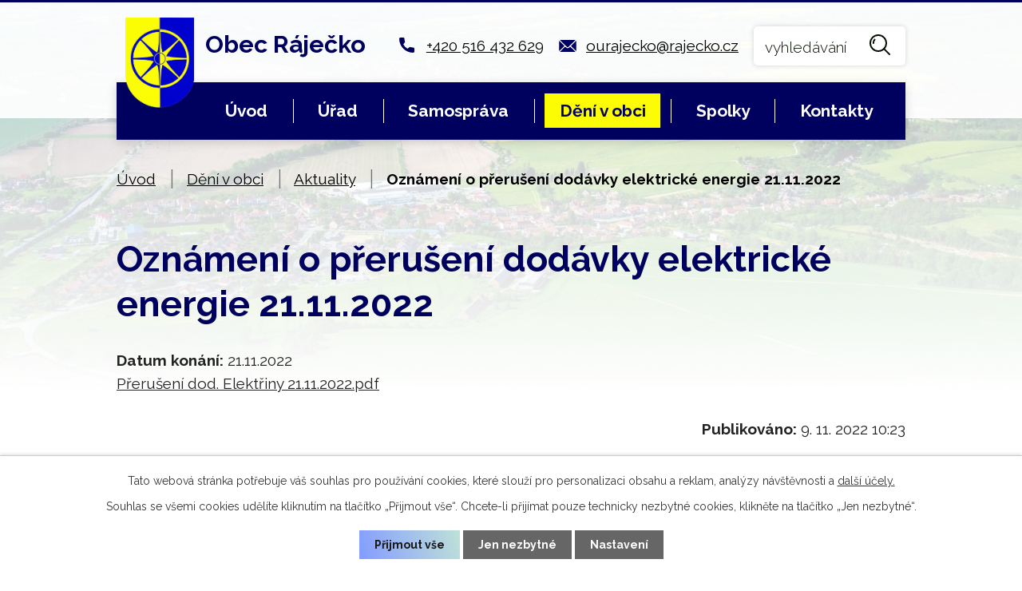

--- FILE ---
content_type: text/html; charset=utf-8
request_url: https://www.rajecko.cz/aktuality/oznameni-o-preruseni-dodavky-elektricke-energie-21112022
body_size: 8811
content:
<!DOCTYPE html>
<html lang="cs" data-lang-system="cs">
	<head>



		<!--[if IE]><meta http-equiv="X-UA-Compatible" content="IE=EDGE"><![endif]-->
			<meta name="viewport" content="width=device-width, initial-scale=1, user-scalable=yes">
			<meta http-equiv="content-type" content="text/html; charset=utf-8" />
			<meta name="robots" content="index,follow" />
			<meta name="author" content="Antee s.r.o." />
			<meta name="description" content="Přerušení dod. Elektřiny 21.11.2022.pdf" />
			<meta name="keywords" content="Ráječko, Blansko, moravský kras, punkevní jeskyně" />
			<meta name="viewport" content="width=device-width, initial-scale=1, user-scalable=yes" />
<title>Oznámení o přerušení dodávky elektrické energie 21.11.2022 | Obec Ráječko</title>

		<link rel="stylesheet" type="text/css" href="https://cdn.antee.cz/jqueryui/1.8.20/css/smoothness/jquery-ui-1.8.20.custom.css?v=2" integrity="sha384-969tZdZyQm28oZBJc3HnOkX55bRgehf7P93uV7yHLjvpg/EMn7cdRjNDiJ3kYzs4" crossorigin="anonymous" />
		<link rel="stylesheet" type="text/css" href="/style.php?nid=SUVNSQ==&amp;ver=1768399196" />
		<link rel="stylesheet" type="text/css" href="/css/libs.css?ver=1768399900" />
		<link rel="stylesheet" type="text/css" href="https://cdn.antee.cz/genericons/genericons/genericons.css?v=2" integrity="sha384-DVVni0eBddR2RAn0f3ykZjyh97AUIRF+05QPwYfLtPTLQu3B+ocaZm/JigaX0VKc" crossorigin="anonymous" />

		<script src="/js/jquery/jquery-3.0.0.min.js" ></script>
		<script src="/js/jquery/jquery-migrate-3.1.0.min.js" ></script>
		<script src="/js/jquery/jquery-ui.min.js" ></script>
		<script src="/js/jquery/jquery.ui.touch-punch.min.js" ></script>
		<script src="/js/libs.min.js?ver=1768399900" ></script>
		<script src="/js/ipo.min.js?ver=1768399889" ></script>
			<script src="/js/locales/cs.js?ver=1768399196" ></script>

			<script src='https://www.google.com/recaptcha/api.js?hl=cs&render=explicit' ></script>

		<link href="/aktuality?action=atom" type="application/atom+xml" rel="alternate" title="Aktuality">
		<link href="/uredni-deska?action=atom" type="application/atom+xml" rel="alternate" title="Úřední deska">
		<link href="/hlaseni-rozhlasu?action=atom" type="application/atom+xml" rel="alternate" title="Hlášení rozhlasu">
		<link href="/zpravodaj?action=atom" type="application/atom+xml" rel="alternate" title="Zpravodaj">
		<link href="/rozpocet?action=atom" type="application/atom+xml" rel="alternate" title="Rozpočet">
		<link href="/svozy-odpadu?action=atom" type="application/atom+xml" rel="alternate" title="Svozy odpadů">
<link rel="preconnect" href="https://fonts.googleapis.com">
<link rel="preconnect" href="https://fonts.gstatic.com" crossorigin>
<link href="https://fonts.googleapis.com/css2?family=Raleway:wght@300..700&amp;display=fallback" rel="stylesheet">
<link href="/image.php?nid=3776&amp;oid=8390656&amp;width=32" rel="icon" type="image/png">
<link rel="shortcut icon" href="/image.php?nid=3776&amp;oid=8390656&amp;width=32">
<script>
ipo.api.live('body', function(el) {
//posun patičky
$(el).find("#ipocopyright").insertAfter("#ipocontainer");
//backlink
$(el).find(".backlink").addClass("action-button");
//posun fulltextu
$(el).find(".elasticSearchForm").appendTo(".header-kontakt .fulltext");
//placeholder fulltextu
$('#frmform-q').attr('placeholder','vyhledávání');
//kultura
$(el).find("#data-aggregator-calendar-8388633").appendTo(".calendar-container .kultura");
//odpad
$(el).find("#data-aggregator-calendar-8388634").appendTo(".calendar-container .odpad");
});
//zjištění počet položek submenu
ipo.api.live('#ipotopmenuwrapper ul.topmenulevel2', function(el) {
if ($(window).width() > 1025)
{
$(el).find("> li").each(function( index, es ) {
if(index == 9)
{
$(el).addClass("two-column");
}
});
}
});
if ($(window).width() <= 1024){
//označení položek, které mají submenu
ipo.api.live('#ipotopmenu ul.topmenulevel1 li.topmenuitem1', function(el) {
var submenu = $(el).find("ul.topmenulevel2");
if (submenu.length) {
$(el).addClass("hasSubmenu");
$(el).find("> a").after("<span class='open-submenu' />");
}
});
//wrapnutí spanu do poležek první úrovně
ipo.api.live('#ipotopmenu ul.topmenulevel1 li.topmenuitem1 > a', function(el) {
$(el).wrapInner("<span>");
});
//rozbaleni menu
$(function() {
$(".topmenulevel1 > li.hasSubmenu .open-submenu").click(function(e) {
$(this).toggleClass("see-more");
if($(this).hasClass("see-more")) {
$("ul.topmenulevel2").css("display","none");
$(this).next("ul.topmenulevel2").css("display","block");
$(".topmenulevel1 > li > a").removeClass("see-more");
$(this).addClass("see-more");
} else {
$(this).removeClass("see-more");
$(this).next("ul.topmenulevel2").css("display","none");
}
});
});
//fulltext
ipo.api.live(".header-container .fulltext > a", function(el){
var ikonaLupa = $(el).find(".ikona-lupa");
$(el).click(function(e) {
e.preventDefault();
$(this).toggleClass("search-active");
if($(this).hasClass("search-active")) {
$(ikonaLupa).text('X');
$(ikonaLupa).attr("title","Zavřít vyhledávání");
} else {
$(this).removeClass("search-active");
$(ikonaLupa).attr("title","Otevřít vyhledávání");
$(".elasticSearchForm input[type=text]").val("");
}
$(".elasticSearchForm").animate({height: "toggle"});
$(".elasticSearchForm input[type=text]").focus();
});
});
}
</script>

<link rel="preload" href="/image.php?nid=3776&amp;oid=8390654&amp;width=101" as="image">
	</head>

	<body id="page2856636" class="subpage2856636 subpage5524490"
			
			data-nid="3776"
			data-lid="CZ"
			data-oid="2856636"
			data-layout-pagewidth="1024"
			
			data-slideshow-timer="3"
			 data-ipo-article-id="696037"
						
				
				data-layout="responsive" data-viewport_width_responsive="1024"
			>



							<div id="snippet-cookiesConfirmation-euCookiesSnp">			<div id="cookieChoiceInfo" class="cookie-choices-info template_1">
					<p>Tato webová stránka potřebuje váš souhlas pro používání cookies, které slouží pro personalizaci obsahu a reklam, analýzy návštěvnosti a 
						<a class="cookie-button more" href="https://navody.antee.cz/cookies" target="_blank">další účely.</a>
					</p>
					<p>
						Souhlas se všemi cookies udělíte kliknutím na tlačítko „Přijmout vše“. Chcete-li přijímat pouze technicky nezbytné cookies, klikněte na tlačítko „Jen nezbytné“.
					</p>
				<div class="buttons">
					<a class="cookie-button action-button ajax" id="cookieChoiceButton" rel=”nofollow” href="/aktuality/oznameni-o-preruseni-dodavky-elektricke-energie-21112022?do=cookiesConfirmation-acceptAll">Přijmout vše</a>
					<a class="cookie-button cookie-button--settings action-button ajax" rel=”nofollow” href="/aktuality/oznameni-o-preruseni-dodavky-elektricke-energie-21112022?do=cookiesConfirmation-onlyNecessary">Jen nezbytné</a>
					<a class="cookie-button cookie-button--settings action-button ajax" rel=”nofollow” href="/aktuality/oznameni-o-preruseni-dodavky-elektricke-energie-21112022?do=cookiesConfirmation-openSettings">Nastavení</a>
				</div>
			</div>
</div>				<div id="ipocontainer">

			<div class="menu-toggler">

				<span>Menu</span>
				<span class="genericon genericon-menu"></span>
			</div>

			<span id="back-to-top">

				<i class="fa fa-angle-up"></i>
			</span>

			<div id="ipoheader">

				<div class="header-wrapper">
	<div class="header-container flex-container layout-container">
		<a href="/" class="header-logo">
			<img src="/image.php?nid=3776&amp;oid=8390654&amp;width=101" width="101" alt="erb">
			<strong>Obec Ráječko</strong>
		</a>
		<div class="header-kontakt flex-container">
			<a href="tel:+420516432629">+420 516 432 629</a>
			<a href="mailto:ourajecko@rajecko.cz">ourajecko@rajecko.cz</a>
			<div class="fulltext">
				<a href="#"><span title="Otevřít vyhledávání" class="ikona-lupa">Ikona</span></a>
			</div>
		</div>
	</div>
</div>

<div class="header-bg">
	
		 
		<div class="boxImage">
			<div style="background-image:url(/image.php?oid=8396873&amp;nid=3776&amp;width=1920);">
				<br>
			</div>
		</div>
		 
		
	
</div>			</div>

			<div id="ipotopmenuwrapper">

				<div id="ipotopmenu">
<h4 class="hiddenMenu">Horní menu</h4>
<ul class="topmenulevel1"><li class="topmenuitem1 noborder" id="ipomenu8388610"><a href="/">Úvod</a></li><li class="topmenuitem1" id="ipomenu460042"><a href="/obecni-urad">Úřad</a><ul class="topmenulevel2"><li class="topmenuitem2" id="ipomenu460043"><a href="/zakladni-informace">Základní informace</a></li><li class="topmenuitem2" id="ipomenu4181818"><a href="/povinne-zverejnovane-informace">Povinně zveřejňované informace</a></li><li class="topmenuitem2" id="ipomenu460048"><a href="/e-podatelna">E-podatelna</a></li><li class="topmenuitem2" id="ipomenu460045"><a href="/poskytovani-informaci-prijem-podani">Poskytování informací, příjem podání</a></li><li class="topmenuitem2" id="ipomenu5528437"><a href="http://www.czechpoint.cz/public/" target="_blank">Czech point</a></li><li class="topmenuitem2" id="ipomenu2893609"><a href="/dokumenty">Dokumenty</a><ul class="topmenulevel3"><li class="topmenuitem3" id="ipomenu6544570"><a href="/verejnopravni-smlouvy">Veřejnoprávní smlouvy</a></li><li class="topmenuitem3" id="ipomenu484777"><a href="/vyhlasky-a-zakony">Vyhlášky a zákony</a></li><li class="topmenuitem3" id="ipomenu5895333"><a href="/zaverecny-ucet-obce">Závěrečný účet obce</a></li><li class="topmenuitem3" id="ipomenu1907231"><a href="/uzemni-plan">Územní plán</a></li><li class="topmenuitem3" id="ipomenu3942387"><a href="/vestniky-pravnich-predpis">Věstníky právních předpis</a></li></ul></li><li class="topmenuitem2" id="ipomenu485530"><a href="/matrika">Matrika</a></li><li class="topmenuitem2" id="ipomenu2926589"><a href="/uredni-deska">Úřední deska</a></li><li class="topmenuitem2" id="ipomenu3910897"><a href="/kontakty-na-obecni-urad">Kontakty na obecní úřad </a></li></ul></li><li class="topmenuitem1" id="ipomenu8388601"><a href="/samosprava">Samospráva</a><ul class="topmenulevel2"><li class="topmenuitem2" id="ipomenu484357"><a href="/zastupitelstvo-rada">Zastupitelstvo, rada</a></li><li class="topmenuitem2" id="ipomenu8388617"><a href="/mistni-poplatky-odpady">Místní poplatky, odpady</a></li><li class="topmenuitem2" id="ipomenu7982555"><a href="/rozpocet">Rozpočet</a></li><li class="topmenuitem2" id="ipomenu3066589"><a href="/verejne-zakazky">Veřejné zakázky</a></li><li class="topmenuitem2" id="ipomenu7689864"><a href="https://cro.justice.cz/" target="_blank">Registr oznámení</a></li><li class="topmenuitem2" id="ipomenu3058794"><a href="/prehled-ziskanych-dotaci">Přehled získaných dotací</a></li><li class="topmenuitem2" id="ipomenu4367371"><a href="/podporovane-projekty">Podporované projekty</a></li><li class="topmenuitem2" id="ipomenu5530489"><a href="http://krizport.firebrno.cz/" target="_blank">Krizport</a></li></ul></li><li class="topmenuitem1 active" id="ipomenu5524490"><a href="/obec-deni-v-obci">Dění v obci</a><ul class="topmenulevel2"><li class="topmenuitem2 active" id="ipomenu2856636"><a href="/aktuality">Aktuality</a></li><li class="topmenuitem2" id="ipomenu2934179"><a href="/hlaseni-rozhlasu">Hlášení rozhlasu</a></li><li class="topmenuitem2" id="ipomenu5526591"><a href="/zpravodaj">Zpravodaj</a></li><li class="topmenuitem2" id="ipomenu4171747"><a href="/fotogalerie">Fotogalerie</a></li><li class="topmenuitem2" id="ipomenu3696574"><a href="http://www.youtube.com/playlist?list=UUv5Hr1DqaJ4JO5ZuHKKeuUA" target="_blank">Videa</a></li><li class="topmenuitem2" id="ipomenu489932"><a href="/kronika">Kronika</a></li><li class="topmenuitem2" id="ipomenu2989735"><a href="http://www.rajecko.cz/knihovna/" target="_blank">Knihovna</a></li><li class="topmenuitem2" id="ipomenu6551365"><a href="/stara-skola-obsazenost">Stará škola - obsazenost</a></li><li class="topmenuitem2" id="ipomenu11410894"><a href="/sportovni-hala-kalendar-obsazenosti">Sportovní hala - kalendář obsazenosti</a></li><li class="topmenuitem2" id="ipomenu5528607"><a href="/sberny-dvur">Sběrný dvůr</a></li><li class="topmenuitem2" id="ipomenu6706331"><a href="/akce-spolku-v-obci">Akce spolků v obci</a></li><li class="topmenuitem2" id="ipomenu8306816"><a href="https://www.wunderground.com/dashboard/pws/IRJEKO1" target="_blank">Meteostanice</a></li><li class="topmenuitem2" id="ipomenu12550170"><a href="/panoramata-obce">Panoramata obce</a></li></ul></li><li class="topmenuitem1" id="ipomenu5524574"><a href="/spolky">Spolky</a><ul class="topmenulevel2"><li class="topmenuitem2" id="ipomenu488516"><a href="/cesky-svaz-zen-rajecko">Český svaz žen Ráječko</a></li><li class="topmenuitem2" id="ipomenu2989776"><a href="http://www.guffoo.cz/mensik75/" target="_blank">SDH Ráječko</a></li><li class="topmenuitem2" id="ipomenu922718"><a href="/senior-klub">Senior klub</a></li><li class="topmenuitem2" id="ipomenu2989761"><a href="http://www.skolympia.cz" target="_blank">SK Olympia Ráječko</a></li><li class="topmenuitem2" id="ipomenu2989781"><a href="http://www.scrajecko.cz/" target="_blank">Sport Club Ráječko</a></li><li class="topmenuitem2" id="ipomenu3123810"><a href="http://www.smart-web.cz/pyreneje" target="_blank">ČZS Ráječko</a></li><li class="topmenuitem2" id="ipomenu3516556"><a href="http://msrajec-rajecko.cz" target="_blank">Myslivecké sdružení</a></li><li class="topmenuitem2" id="ipomenu2989789"><a href="http://www.halarajecko.cz" target="_blank">Sportovní hala Ráječko</a></li><li class="topmenuitem2" id="ipomenu5528444"><a href="http://rsrajecko.cz/" target="_blank">Rekreační sporty Ráječko</a></li><li class="topmenuitem2" id="ipomenu10756059"><a href="/kynologicky-klub-rajecko">Kynologický klub Ráječko</a></li><li class="topmenuitem2" id="ipomenu12818017"><a href="/akce-spolku-v-obci" target="_top">Akce spolků v obci</a></li></ul></li><li class="topmenuitem1" id="ipomenu8388649"><a href="/kontakty">Kontakty</a></li></ul>
					<div class="cleartop"></div>
				</div>
			</div>
			<div id="ipomain">
				<div class="elasticSearchForm elasticSearch-container" id="elasticSearch-form-8392486" >
	<h4 class="newsheader">Fulltextové vyhledávání</h4>
	<div class="newsbody">
<form action="/aktuality/oznameni-o-preruseni-dodavky-elektricke-energie-21112022?do=mainSection-elasticSearchForm-8392486-form-submit" method="post" id="frm-mainSection-elasticSearchForm-8392486-form">
<label hidden="" for="frmform-q">Fulltextové vyhledávání</label><input type="text" placeholder="Vyhledat v textu" autocomplete="off" name="q" id="frmform-q" value=""> 			<input type="submit" value="Hledat" class="action-button">
			<div class="elasticSearch-autocomplete"></div>
</form>
	</div>
</div>

<script >

	app.index.requireElasticSearchAutocomplete('frmform-q', "\/fulltextove-vyhledavani?do=autocomplete");
</script>
<div class="data-aggregator-calendar" id="data-aggregator-calendar-8388633">
	<h4 class="newsheader">Kalendář kulturních akcí</h4>
	<div class="newsbody">
<div id="snippet-mainSection-dataAggregatorCalendar-8388633-cal"><div class="blog-cal ui-datepicker-inline ui-datepicker ui-widget ui-widget-content ui-helper-clearfix ui-corner-all">
	<div class="ui-datepicker-header ui-widget-header ui-helper-clearfix ui-corner-all">
		<a class="ui-datepicker-prev ui-corner-all ajax" href="/aktuality/oznameni-o-preruseni-dodavky-elektricke-energie-21112022?mainSection-dataAggregatorCalendar-8388633-date=202512&amp;do=mainSection-dataAggregatorCalendar-8388633-reload" title="Předchozí měsíc">
			<span class="ui-icon ui-icon-circle-triangle-w">Předchozí</span>
		</a>
		<a class="ui-datepicker-next ui-corner-all ajax" href="/aktuality/oznameni-o-preruseni-dodavky-elektricke-energie-21112022?mainSection-dataAggregatorCalendar-8388633-date=202602&amp;do=mainSection-dataAggregatorCalendar-8388633-reload" title="Následující měsíc">
			<span class="ui-icon ui-icon-circle-triangle-e">Následující</span>
		</a>
		<div class="ui-datepicker-title">Leden 2026</div>
	</div>
	<table class="ui-datepicker-calendar">
		<thead>
			<tr>
				<th title="Pondělí">P</th>
				<th title="Úterý">Ú</th>
				<th title="Středa">S</th>
				<th title="Čtvrtek">Č</th>
				<th title="Pátek">P</th>
				<th title="Sobota">S</th>
				<th title="Neděle">N</th>
			</tr>

		</thead>
		<tbody>
			<tr>

				<td>

						<span class="tooltip ui-state-default ui-datepicker-other-month">29</span>
				</td>
				<td>

						<span class="tooltip ui-state-default ui-datepicker-other-month">30</span>
				</td>
				<td>

						<span class="tooltip ui-state-default ui-datepicker-other-month">31</span>
				</td>
				<td>

						<span class="tooltip ui-state-default day-off holiday" title="Nový rok">1</span>
				</td>
				<td>

						<span class="tooltip ui-state-default">2</span>
				</td>
				<td>

						<span class="tooltip ui-state-default saturday day-off">3</span>
				</td>
				<td>

						<span class="tooltip ui-state-default sunday day-off">4</span>
				</td>
			</tr>
			<tr>

				<td>

						<span class="tooltip ui-state-default">5</span>
				</td>
				<td>

						<span class="tooltip ui-state-default">6</span>
				</td>
				<td>

						<span class="tooltip ui-state-default">7</span>
				</td>
				<td>

						<span class="tooltip ui-state-default">8</span>
				</td>
				<td>

						<span class="tooltip ui-state-default">9</span>
				</td>
				<td>

						<span class="tooltip ui-state-default saturday day-off">10</span>
				</td>
				<td>

						<span class="tooltip ui-state-default sunday day-off">11</span>
				</td>
			</tr>
			<tr>

				<td>

						<span class="tooltip ui-state-default">12</span>
				</td>
				<td>

						<span class="tooltip ui-state-default">13</span>
				</td>
				<td>

						<span class="tooltip ui-state-default">14</span>
				</td>
				<td>

						<span class="tooltip ui-state-default">15</span>
				</td>
				<td>

						<span class="tooltip ui-state-default">16</span>
				</td>
				<td>

						<span class="tooltip ui-state-default saturday day-off">17</span>
				</td>
				<td>

					<a data-tooltip-content="#tooltip-content-calendar-20260118-8388633" class="tooltip ui-state-default sunday day-off" href="/aktuality/pozvanka-na-pohadku-kocourek-modroocko" title="Pozvánka na pohádku Kocourek Modroočko">18</a>
					<div class="tooltip-wrapper">
						<div id="tooltip-content-calendar-20260118-8388633">
							<div>Pozvánka na pohádku Kocourek Modroočko</div>
						</div>
					</div>
				</td>
			</tr>
			<tr>

				<td>

						<span class="tooltip ui-state-default">19</span>
				</td>
				<td>

						<span class="tooltip ui-state-default">20</span>
				</td>
				<td>

						<span class="tooltip ui-state-default">21</span>
				</td>
				<td>

						<span class="tooltip ui-state-default ui-state-highlight ui-state-active">22</span>
				</td>
				<td>

						<span class="tooltip ui-state-default">23</span>
				</td>
				<td>

						<span class="tooltip ui-state-default saturday day-off">24</span>
				</td>
				<td>

						<span class="tooltip ui-state-default sunday day-off">25</span>
				</td>
			</tr>
			<tr>

				<td>

						<span class="tooltip ui-state-default">26</span>
				</td>
				<td>

						<span class="tooltip ui-state-default">27</span>
				</td>
				<td>

						<span class="tooltip ui-state-default">28</span>
				</td>
				<td>

						<span class="tooltip ui-state-default">29</span>
				</td>
				<td>

						<span class="tooltip ui-state-default">30</span>
				</td>
				<td>

						<span class="tooltip ui-state-default saturday day-off">31</span>
				</td>
				<td>

						<span class="tooltip ui-state-default sunday day-off ui-datepicker-other-month">1</span>
				</td>
			</tr>
		</tbody>
	</table>
</div>
</div>	</div>
</div>
<div class="data-aggregator-calendar" id="data-aggregator-calendar-8388634">
	<h4 class="newsheader">Kalendář svozu odpadů</h4>
	<div class="newsbody">
<div id="snippet-mainSection-dataAggregatorCalendar-8388634-cal"><div class="blog-cal ui-datepicker-inline ui-datepicker ui-widget ui-widget-content ui-helper-clearfix ui-corner-all">
	<div class="ui-datepicker-header ui-widget-header ui-helper-clearfix ui-corner-all">
		<a class="ui-datepicker-prev ui-corner-all ajax" href="/aktuality/oznameni-o-preruseni-dodavky-elektricke-energie-21112022?mainSection-dataAggregatorCalendar-8388634-date=202512&amp;do=mainSection-dataAggregatorCalendar-8388634-reload" title="Předchozí měsíc">
			<span class="ui-icon ui-icon-circle-triangle-w">Předchozí</span>
		</a>
		<a class="ui-datepicker-next ui-corner-all ajax" href="/aktuality/oznameni-o-preruseni-dodavky-elektricke-energie-21112022?mainSection-dataAggregatorCalendar-8388634-date=202602&amp;do=mainSection-dataAggregatorCalendar-8388634-reload" title="Následující měsíc">
			<span class="ui-icon ui-icon-circle-triangle-e">Následující</span>
		</a>
		<div class="ui-datepicker-title">Leden 2026</div>
	</div>
	<table class="ui-datepicker-calendar">
		<thead>
			<tr>
				<th title="Pondělí">P</th>
				<th title="Úterý">Ú</th>
				<th title="Středa">S</th>
				<th title="Čtvrtek">Č</th>
				<th title="Pátek">P</th>
				<th title="Sobota">S</th>
				<th title="Neděle">N</th>
			</tr>

		</thead>
		<tbody>
			<tr>

				<td>

						<span class="tooltip ui-state-default ui-datepicker-other-month">29</span>
				</td>
				<td>

						<span class="tooltip ui-state-default ui-datepicker-other-month">30</span>
				</td>
				<td>

						<span class="tooltip ui-state-default ui-datepicker-other-month">31</span>
				</td>
				<td>

						<span class="tooltip ui-state-default day-off holiday" title="Nový rok">1</span>
				</td>
				<td>

						<span class="tooltip ui-state-default">2</span>
				</td>
				<td>

						<span class="tooltip ui-state-default saturday day-off">3</span>
				</td>
				<td>

						<span class="tooltip ui-state-default sunday day-off">4</span>
				</td>
			</tr>
			<tr>

				<td>

						<span class="tooltip ui-state-default">5</span>
				</td>
				<td>

					<a data-tooltip-content="#tooltip-content-calendar-20260106-8388634" class="tooltip ui-state-default" href="/svozy-odpadu/event-papir06012025" title="Papír">6</a>
					<div class="tooltip-wrapper">
						<div id="tooltip-content-calendar-20260106-8388634">
							<div>Papír</div>
						</div>
					</div>
				</td>
				<td>

						<span class="tooltip ui-state-default">7</span>
				</td>
				<td>

					<a data-tooltip-content="#tooltip-content-calendar-20260108-8388634" class="tooltip ui-state-default" href="/svozy-odpadu/event-domovni-odpad08012026" title="Domovní odpad">8</a>
					<div class="tooltip-wrapper">
						<div id="tooltip-content-calendar-20260108-8388634">
							<div>Domovní odpad</div>
						</div>
					</div>
				</td>
				<td>

						<span class="tooltip ui-state-default">9</span>
				</td>
				<td>

						<span class="tooltip ui-state-default saturday day-off">10</span>
				</td>
				<td>

						<span class="tooltip ui-state-default sunday day-off">11</span>
				</td>
			</tr>
			<tr>

				<td>

						<span class="tooltip ui-state-default">12</span>
				</td>
				<td>

						<span class="tooltip ui-state-default">13</span>
				</td>
				<td>

						<span class="tooltip ui-state-default">14</span>
				</td>
				<td>

						<span class="tooltip ui-state-default">15</span>
				</td>
				<td>

						<span class="tooltip ui-state-default">16</span>
				</td>
				<td>

						<span class="tooltip ui-state-default saturday day-off">17</span>
				</td>
				<td>

						<span class="tooltip ui-state-default sunday day-off">18</span>
				</td>
			</tr>
			<tr>

				<td>

						<span class="tooltip ui-state-default">19</span>
				</td>
				<td>

					<a data-tooltip-content="#tooltip-content-calendar-20260120-8388634" class="tooltip ui-state-default" href="/svozy-odpadu/event-plast20012025" title="Plast">20</a>
					<div class="tooltip-wrapper">
						<div id="tooltip-content-calendar-20260120-8388634">
							<div>Plast</div>
						</div>
					</div>
				</td>
				<td>

						<span class="tooltip ui-state-default">21</span>
				</td>
				<td>

					<a data-tooltip-content="#tooltip-content-calendar-20260122-8388634" class="tooltip ui-state-default ui-state-highlight ui-state-active" href="/svozy-odpadu/event-domovni-odpad22012025" title="Domovní odpad">22</a>
					<div class="tooltip-wrapper">
						<div id="tooltip-content-calendar-20260122-8388634">
							<div>Domovní odpad</div>
						</div>
					</div>
				</td>
				<td>

						<span class="tooltip ui-state-default">23</span>
				</td>
				<td>

						<span class="tooltip ui-state-default saturday day-off">24</span>
				</td>
				<td>

						<span class="tooltip ui-state-default sunday day-off">25</span>
				</td>
			</tr>
			<tr>

				<td>

						<span class="tooltip ui-state-default">26</span>
				</td>
				<td>

						<span class="tooltip ui-state-default">27</span>
				</td>
				<td>

						<span class="tooltip ui-state-default">28</span>
				</td>
				<td>

						<span class="tooltip ui-state-default">29</span>
				</td>
				<td>

						<span class="tooltip ui-state-default">30</span>
				</td>
				<td>

						<span class="tooltip ui-state-default saturday day-off">31</span>
				</td>
				<td>

						<span class="tooltip ui-state-default sunday day-off ui-datepicker-other-month">1</span>
				</td>
			</tr>
		</tbody>
	</table>
</div>
</div>	</div>
</div>

				<div id="ipomainframe">
					<div id="ipopage">
<div id="iponavigation">
	<h5 class="hiddenMenu">Drobečková navigace</h5>
	<p>
			<a href="/">Úvod</a> <span class="separator">&gt;</span>
			<a href="/obec-deni-v-obci">Dění v obci</a> <span class="separator">&gt;</span>
			<a href="/aktuality">Aktuality</a> <span class="separator">&gt;</span>
			<span class="currentPage">Oznámení o přerušení dodávky elektrické energie 21.11.2022</span>
	</p>

</div>
						<div class="ipopagetext">
							<div class="blog view-detail content">
								
								<h1>Oznámení o přerušení dodávky elektrické energie 21.11.2022</h1>

<div id="snippet--flash"></div>
								
																	

<hr class="cleaner">




<hr class="cleaner">

<div class="article">
			<div class="dates table-row auto">
			<span class="box-by-content">Datum konání:</span>
			<div class="type-datepicker">21.11.2022</div>
		</div>
			

	<div class="paragraph text clearfix">
<p><a href="/file.php?nid=3776&amp;oid=9453004">Přerušení dod. Elektřiny 21.11.2022.pdf</a></p>	</div>
		
<div id="snippet--images"><div class="images clearfix">

	</div>
</div>


<div id="snippet--uploader"></div>			<div class="article-footer">
													<div class="published"><span>Publikováno:</span> 9. 11. 2022 10:23</div>

					</div>
	
</div>

<hr class="cleaner">
<div class="content-paginator clearfix">
	<span class="linkprev">
		<a href="/aktuality/datove-schranky-zmeny-od-112022-informace">

			<span class="linkprev-chevron">
				<i class="fa fa-angle-left"></i>
			</span>
			<span class="linkprev-text">
				<span class="linkprev-title">Datové schránky…</span>
				<span class="linkprev-date">Publikováno: 10. 11. 2022 10:40</span>
			</span>
		</a>
	</span>
	<span class="linkback">
		<a href='/aktuality'>
			<span class="linkback-chevron">
				<i class="fa fa-undo"></i>
			</span>
			<span class="linkback-text">
				<span>Zpět na přehled</span>
			</span>
		</a>
	</span>
	<span class="linknext">
		<a href="/aktuality/lampionovy-pruvod">

			<span class="linknext-chevron">
				<i class="fa fa-angle-right"></i>
			</span>
			<span class="linknext-text">
				<span class="linknext-title">Lampiónový průvod -…</span>
				<span class="linknext-date">Publikováno: 1. 11. 2022 15:27</span>
			</span>
		</a>
	</span>
</div>

		
															</div>
						</div>
					</div>


					

					

					<div class="hrclear"></div>
					<div id="ipocopyright">
<div class="copyright">
	<div class="footer-container flex-container">
	<div class="footer-info flex-container">
		<h2>
			<img src="/image.php?nid=3776&amp;oid=8390654&amp;width=51" width="51" alt="erb">
			<strong>Obec Ráječko</strong>
		</h2>
		<div>
			<p>
				Obec Ráječko<br>
				Nám. 1. máje 250<br>
				679 02 Ráječko
			</p>
		</div>
		<div>
			<p>
				<strong>Telefon: </strong><a href="tel:+420516432629">+420 516 432 629</a><br>
				<strong>Mobil: </strong><a href="tel:+420724018486">+420 724 018 486</a><br>
				<strong>E-mail: </strong><a href="mailto:ourajecko@rajecko.cz">ourajecko@rajecko.cz</a>
			</p>
		</div>
	</div>
	<a href="https://mapy.cz/s/kufasatube" target="_blank" rel="noopener noreferrer" class="footer-mapa">
		<span class="action-button">Zobrazit obec na mapě</span>
	</a>
</div>
<div class="row antee">
	<p class="layout-container">
		<strong>© 2026 Obec Ráječko, </strong><a href="mailto:ourajecko@rajecko.cz">Kontaktovat webmastera</a>, <span id="links"><a href="/mapa-stranek">Mapa stránek</a>, <a href="/prohlaseni-o-pristupnosti">Prohlášení o přístupnosti</a></span><br>
		<strong>ANTEE s.r.o. </strong>- <a href="https://www.antee.cz" rel="nofollow">Tvorba webových stránek</a>, Redakční systém IPO
	</p>
</div>
</div>
					</div>
					<div id="ipostatistics">
<script >
	var _paq = _paq || [];
	_paq.push(['disableCookies']);
	_paq.push(['trackPageView']);
	_paq.push(['enableLinkTracking']);
	(function() {
		var u="https://matomo.antee.cz/";
		_paq.push(['setTrackerUrl', u+'piwik.php']);
		_paq.push(['setSiteId', 3290]);
		var d=document, g=d.createElement('script'), s=d.getElementsByTagName('script')[0];
		g.defer=true; g.async=true; g.src=u+'piwik.js'; s.parentNode.insertBefore(g,s);
	})();
</script>
<script >
	$(document).ready(function() {
		$('a[href^="mailto"]').on("click", function(){
			_paq.push(['setCustomVariable', 1, 'Click mailto','Email='+this.href.replace(/^mailto:/i,'') + ' /Page = ' +  location.href,'page']);
			_paq.push(['trackGoal', null]);
			_paq.push(['trackPageView']);
		});

		$('a[href^="tel"]').on("click", function(){
			_paq.push(['setCustomVariable', 1, 'Click telefon','Telefon='+this.href.replace(/^tel:/i,'') + ' /Page = ' +  location.href,'page']);
			_paq.push(['trackPageView']);
		});
	});
</script>
					</div>

					<div id="ipofooter">
						
					</div>
				</div>
			</div>
		</div>
	</body>
</html>


--- FILE ---
content_type: image/svg+xml
request_url: https://www.rajecko.cz/file.php?nid=3776&oid=8390645
body_size: 354
content:
<svg id="icon-phone" xmlns="http://www.w3.org/2000/svg" width="19.4" height="19.4" viewBox="0 0 19.4 19.4">
  <g id="Group_407" data-name="Group 407">
    <path id="Path_104" data-name="Path 104" d="M17.843,12.734a11.015,11.015,0,0,1-3.459-.551,1.581,1.581,0,0,0-1.538.324l-2.181,1.647a12.055,12.055,0,0,1-5.42-5.419l1.6-2.124a1.568,1.568,0,0,0,.386-1.589,11.031,11.031,0,0,1-.553-3.465A1.558,1.558,0,0,0,5.119,0H1.557A1.558,1.558,0,0,0,0,1.557,17.863,17.863,0,0,0,17.843,19.4,1.558,1.558,0,0,0,19.4,17.843V14.291A1.559,1.559,0,0,0,17.843,12.734Z" fill="#00005f"/>
  </g>
</svg>
